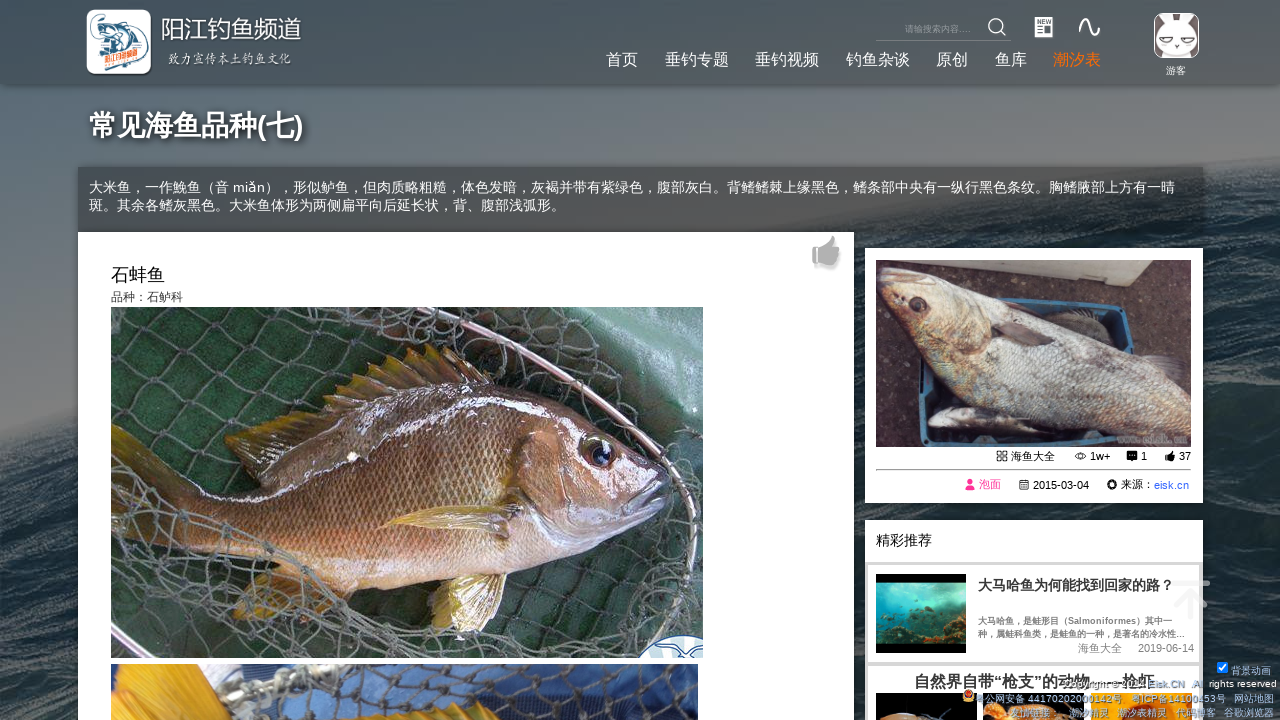

--- FILE ---
content_type: text/html; charset=utf-8
request_url: https://www.eisk.cn/Content/1581
body_size: 18797
content:
<!DOCTYPE html>
<html>
<head>
    <meta name="viewport" content="width=device-width, user-scalable=no, initial-scale=1.0, maximum-scale=1.0, minimum-scale=1.0" />
    <meta name="author" content="Leo.Chen">
    <meta name="keywords" content="大米鱼，一作鮸鱼（音 miǎn），形似鲈鱼，但肉质略粗糙，体色发暗，灰褐并带有紫绿色，腹部灰白。背鳍鳍棘上缘黑色，鳍条部中央有一纵行黑色条纹。胸鳍腋部上方有一晴斑。其余各鳍灰黑色。大米鱼体形为两侧扁平向后延长状，背、腹部浅弧形。" />
    <meta name="description" content="大米鱼，一作鮸鱼（音 miǎn），形似鲈鱼，但肉质略粗糙，体色发暗，灰褐并带有紫绿色，腹部灰白。背鳍鳍棘上缘黑色，鳍条部中央有一纵行黑色条纹。胸鳍腋部上方有一晴斑。其余各鳍灰黑色。大米鱼体形为两侧扁平向后延长状，背、腹部浅弧形。 - Eisk.Cn" />
    <link rel='dns-prefetch' href='https://www.eisk.cn' />
    <link rel='dns-prefetch' href='http://r.eisk.cn' />
    <link rel='dns-prefetch' href='https://pos.baidu.com' />
    <link rel='dns-prefetch' href='https://api.map.baidu.com' />
    <!-- 微信分享信息 -->
    <meta name="wxtitle" content="常见海鱼品种(七)" />
    <meta name="wxdesc" content="大米鱼，一作鮸鱼（音 miǎn），形似鲈鱼，但肉质略粗糙，体色发暗，灰褐并带有紫绿色，腹部灰白。背鳍鳍棘上缘黑色，鳍条部中央有一纵行黑色条纹。胸鳍腋部上方有一晴斑。其余各鳍灰黑色。大米鱼体形为两侧扁平向后延长状，背、腹部浅弧形。 - Eisk.Cn" />
    <meta name="wximg" content="//res.eisk.cn/Upload/images2/201531121323444.jpg" />
    <meta http-equiv="content-type" content="text/html; charset=UTF-8" />
    <meta http-equiv="X-UA-Compatible" content="IE=edge,chrome=1" />
    <meta http-equiv="Cache-Control" content="no-transform" />
    <meta http-equiv="Cache-Control" content="no-siteapp" />
    <meta http-equiv="x-dns-prefetch-control" content="on" />
    <meta name="renderer" content="webkit">
    <meta property="og:site_name" content="常见海鱼品种(七)" />
    <meta property="og:title" content="常见海鱼品种(七)" />
    <meta property="og:description" content="大米鱼，一作鮸鱼（音 miǎn），形似鲈鱼，但肉质略粗糙，体色发暗，灰褐并带有紫绿色，腹部灰白。背鳍鳍棘上缘黑色，鳍条部中央有一纵行黑色条纹。胸鳍腋部上方有一晴斑。其余各鳍灰黑色。大米鱼体形为两侧扁平向后延长状，背、腹部浅弧形。 - Eisk.Cn" />
    <meta property="og:locale" content="zh_CN" />
    <meta property="og:image" content="//res.eisk.cn/Upload/images2/201531121323444.jpg" />
    <meta property="og:type" content="article" />
    <meta property="og:release_date" content="2015/3/4 20:57:31" />
    <link rel="shortcut icon" href="/static/img/Logo75.png">
    <link rel="icon" type="image/png" href="/static/img/Logo75.png" sizes="16x16" />
    <link rel="icon" type="image/png" href="/static/img/Logo75.png" sizes="32x32" />
    <link rel="icon" type="image/png" href="/static/img/Logo75.png" sizes="96x96" />
    <link rel="icon" type="image/png" sizes="128x128" href="/static/img/Logo75.png" />
    <link rel="icon" type="image/png" sizes="192x192" href="/static/img/Logo75.png" />
    <meta name="apple-mobile-web-app-title" content="常见海鱼品种(七)">
    <link rel="apple-touch-icon" href="/static/img/Logo75.png" />
    <link rel="apple-touch-icon" sizes="152x152" href="/static/img/Logo75.png" />
    <link rel="apple-touch-icon" sizes="180x180" href="/static/img/Logo75.png" />
    <link rel="apple-touch-icon" sizes="167x167" href="/static/img/Logo75.png" />
    <link rel="apple-touch-icon" sizes="120x120" href="/static/img/Logo75.png" />
    <link rel="apple-touch-icon-precomposed" sizes="180x180" href="/static/img/Logo75.png" />
    <meta name="application-name" content="常见海鱼品种(七)" />
    <meta name="msapplication-TileColor" content="#409ced" />
    <meta name="msapplication-square70x70logo" content="/static/img/Logo75.png" />
    <meta name="msapplication-square150x150logo" content="/static/img/Logo75.png" />
    <meta name="msapplication-wide310x150logo" content="/static/img/Logo75.png" />
    <meta name="msapplication-square310x310logo" content="/static/img/Logo75.png" />
    <meta name="msapplication-TileImage" content="/static/img/Logo75.png" />
    
    <link rel='stylesheet' type='text/css' href='/static/css/swiper-3.3.1.min.css?2017010301' />
    <link rel="stylesheet" type="text/css" href="/static/GoFishing/css/style.css?202152" />
    

    <script type="text/javascript" src="/static/js/jquery-2.1.4.4K.min.js?20170112"></script>
    <script type="text/javascript" src="/static/icon/iconfont.js?201708"></script>
    <script type="text/javascript" src="/static/GoFishing/js/_layout.js?2021031"></script>
    <script type="text/javascript" src="//cpro.baidustatic.com/cpro/ui/cm.js" async="async" defer="defer"></script>
    <script type="text/javascript" src="/static/js/jquery.lazyload.js"></script>
    <title>常见海鱼品种(七)</title>

</head>
<body>
    <div class="message">
        <span id="message_text"></span>
    </div>
    <style>
   
</style>
<div class="container">
    <nav class="nav" >
    <div class="row-width" style="height:100%;">
        
        <div class="all-menu" style="" >
            <a href="/"> <img class="logo" src="/static/img/Logo_1.png?20181029" title="阳江钓鱼频道" alt="阳江钓鱼频道" /> </a>
            <ul id="sortTree"><li id="li1" pid="0"><span class="open">▿</span><a class="open" href="/List/1">钓鱼专题</a><ul id="sort1" class=""><li id="li7" pid="1"><span class="open">▿</span><a class="open" href="/List/7">垂钓资信</a><ul id="sort7" class=""><li id="li50" pid="7"><span class="open">▿</span><a class="open" href="/List/50">钓鱼杂谈</a><ul id="sort50" class=""><li id="li96" pid="50"><a class="" href="/List/96">赶海</a><ul id="sort96" class="clost"></ul></li></ul></li><li id="li58" pid="7"><span class="open">▿</span><a class="open" href="/List/58">渔具教学</a><ul id="sort58" class=""><li id="li8" pid="58"><span>▸</span><a class="" href="/List/8">海钓教学</a><ul id="sort8" class="clost"><li id="li49" pid="8"><a class="" href="/List/49">海鱼大全</a><ul id="sort49" class="clost"></ul></li><li id="li78" pid="8"><a class="" href="/List/78">矶钓教学</a><ul id="sort78" class="clost"></ul></li></ul></li><li id="li13" pid="58"><a class="" href="/List/13">台钓教学</a><ul id="sort13" class="clost"></ul></li></ul></li></ul></li><li id="li14" pid="1"><span class="open">▿</span><a class="open" href="/List/14">钓鱼俱乐部</a><ul id="sort14" class=""><li id="li16" pid="14"><a class="" href="/List/16">豪艇欣赏</a><ul id="sort16" class=""></ul></li></ul></li><li id="li19" pid="1"><span class="open">▿</span><a class="open" href="/List/19">垂钓视频</a><ul id="sort19" class=""><li id="li21" pid="19"><a class="" href="/List/21">海钓视频</a><ul id="sort21" class=""></ul></li><li id="li22" pid="19"><a class="" href="/List/22">台钓视频</a><ul id="sort22" class=""></ul></li></ul></li><li id="li92" pid="1"><span class="open">▿</span><a class="open" href="/List/92">垂钓专题</a><ul id="sort92" class=""><li id="li2" pid="92"><span class="open">▿</span><a class="open" href="/List/2">海钓专题</a><ul id="sort2" class=""><li id="li3" pid="2"><a class="" href="/List/3">船、矶</a><ul id="sort3" class="clost"></ul></li><li id="li4" pid="2"><a class="" href="/List/4">筏钓</a><ul id="sort4" class="clost"></ul></li><li id="li5" pid="2"><a class="" href="/List/5">滩钓</a><ul id="sort5" class="clost"></ul></li><li id="li93" pid="2"><a class="" href="/List/93">海钓点</a><ul id="sort93" class="clost"></ul></li></ul></li><li id="li9" pid="92"><span class="open">▿</span><a class="open" href="/List/9">淡水专题</a><ul id="sort9" class=""><li id="li10" pid="9"><a class="" href="/List/10">野钓</a><ul id="sort10" class="clost"></ul></li><li id="li11" pid="9"><a class="" href="/List/11">池钓</a><ul id="sort11" class="clost"></ul></li></ul></li></ul></li></ul></li></ul>
        </div>
       
        <div class="icons" style="">
            <a href="/Tides/" title="潮汐查询">
                <div style="margin-right:0.2rem;">
                    <svg class="icon" aria-hidden="true">
                        <use xlink:href="#icon-quxian" fill="#808080" filter="url(#f1)" style="opacity: 0.5;"></use>
                        <defs>
                            <filter id="f1" x="0" y="0">
                                <feGaussianBlur in="SourceGraphic" stdDeviation="1" />
                            </filter>
                        </defs>
                        <use xlink:href="#icon-quxian" x="-5%" y="-5%"></use>
                    </svg>
                </div>
            </a>
            <a href="/List/1" title="钓鱼新闻、攻略">
                <div>
                    <svg class="icon" aria-hidden="true">
                        <use xlink:href="#icon-see-icon-m3-new-fill" fill="#808080" filter="url(#f1)" style="opacity: 0.5;"></use>
                        <defs>
                            <filter id="f1" x="0" y="0">
                                <feGaussianBlur in="SourceGraphic" stdDeviation="1" />
                            </filter>
                        </defs>
                        <use xlink:href="#icon-see-icon-m3-new-fill" x="-5%" y="-5%"></use>
                    </svg>
                </div>
            </a>
            <div class="search">
                <a href="#" title="搜索" onclick="info.search(0,$('#search').val());">
                    <svg class="icon" aria-hidden="true">
                        <use xlink:href="#icon-sousuo" fill="#808080" filter="url(#f1)" style="opacity: 0.5;"></use>
                        <defs>
                            <filter id="f1" x="0" y="0">
                                <feGaussianBlur in="SourceGraphic" stdDeviation="1" />
                            </filter>
                        </defs>
                        <use xlink:href="#icon-sousuo" x="-5%" y="-5%"></use>
                    </svg>
                </a>
                <input type="text" placeholder="请输搜索内容...." id="search" />
            </div>
        </div>
        <div class="user" onclick="User.Login();" title="登陆.....">
            <img class="head" src="/static/img/Head/youke.jpg" /><br />
            <a class="name">游客</a>
        </div>
        <div class="menu">
                <div class="column"><a href="/List/1" title="我们专注钓鱼原创文章，带给每一个喜欢钓鱼的人。我有笔，你有故事吗？">首页</a></div>
                <div class="column"><a href="/List/92" title="我们专注钓鱼原创文章，带给每一个喜欢钓鱼的人。我有笔，你有故事吗？">垂钓专题</a></div>
                <div class="column"><a href="/List/19" title="海钓视频大全，海钓、矶钓、船钓视频，在海滩、礁石、码头、深海、油井架海钓视频，这里可以学到拖钓、抽铁板、浮游矶钓等海钓方法、技巧，是喜欢海钓的爱好者必藏的视频网站。">垂钓视频</a></div>
                <div class="column"><a href="/List/50" title="我们专注钓鱼原创文章，带给每一个喜欢钓鱼的人。我有笔，你有故事吗？">钓鱼杂谈</a></div>
            <div class="column"><a href="/List/1?original=1" title="原创文章">原创</a></div>

            <div class="column"><a href="/Fish/" title="鱼类资料库">鱼库</a></div>
            <div class="column">
                <a href="/Tides/" title="潮汐表" style="color:#ff6a00">潮汐表</a>
            </div>
        </div>
    </div>
</nav>
<style>

</style>
 <script type="text/javascript">
     $(".nav .menu .column a").each(function () {
         if (window.location.href.indexOf($(this).attr("href")) != -1) {
             $(this).parent().addClass("select");
         }
     })
     $("#sortTree li span").click(function () {
         if ($(this).html() == "▸") {
             $(this).siblings("ul").css("height", "auto");
             $(this).siblings("a").addClass("open");
             $(this).addClass("select");
             $(this).html("▿");
         } else {
             $(this).siblings("ul").css("height", "0");
             $(this).siblings("a").removeClass("open");
             $(this).removeClass("open");
             $(this).html("▸");
         }
     });
 </script>


    <article class="row-width">
        <h1 class="title">常见海鱼品种(七)</h1>
        <div class="desc">
            大米鱼，一作鮸鱼（音 miǎn），形似鲈鱼，但肉质略粗糙，体色发暗，灰褐并带有紫绿色，腹部灰白。背鳍鳍棘上缘黑色，鳍条部中央有一纵行黑色条纹。胸鳍腋部上方有一晴斑。其余各鳍灰黑色。大米鱼体形为两侧扁平向后延长状，背、腹部浅弧形。
            <div style="margin-top:0.05rem;"><div></div> </div>
        </div>
        <div class="content">
            <div class="main">
                <div class="html">
                    <p style="margin: 0px; padding: 0px; color: rgb(0, 0, 0); font-size: 13px;"><span style="margin: 0px; padding: 0px; font-size: 18px;">石蚌鱼</span></p><p style="margin: 0px; padding: 0px; color: rgb(0, 0, 0); font-size: 13px;"><span style="margin: 0px; padding: 0px; color: rgb(51, 51, 51); font-family: Tahoma, Arial, 宋体, sans-serif; font-size: 12px; line-height: 18px;">品种：石鲈科</span></p><p style="margin: 0px; padding: 0px; color: rgb(0, 0, 0); font-size: 13px;"><img src="https://res.eisk.cn/Upload/images2/201531125716131.png" style="margin: 0px; padding: 0px; border: 0px;"/></p><p style="margin: 0px; padding: 0px; color: rgb(0, 0, 0); font-size: 13px;"><img src="https://res.eisk.cn/Upload/images2/20153112617538.png" style="margin: 0px; padding: 0px; border: 0px;"/></p><p style="margin: 0px; padding: 0px; color: rgb(0, 0, 0); font-size: 13px;">
	&nbsp;</p><p style="margin: 0px; padding: 0px; color: rgb(0, 0, 0); font-size: 13px;"><span style="margin: 0px; padding: 0px; font-size: 18px;"><span style="margin: 0px; padding: 0px; color: rgb(51, 51, 51); font-family: arial; line-height: 20px;">鮸鱼（敏鱼，米鱼）</span></span></p><p style="margin: 0px; padding: 0px; color: rgb(0, 0, 0); font-size: 13px;">
	大米鱼，一作鮸鱼（音 miǎn），形似鲈鱼，但肉质略粗糙，体色发暗，灰褐并带有紫绿色，腹部灰白。背鳍鳍棘上缘黑色，鳍条部中央有一纵行黑色条纹。胸鳍腋部上方有一晴斑。其余各鳍灰黑色。大米鱼体形为两侧扁平向后延长状，背、腹部浅弧形。</p><p style="margin: 0px; padding: 0px; color: rgb(0, 0, 0); font-size: 13px;">
	&nbsp;</p><p style="margin: 0px; padding: 0px; color: rgb(0, 0, 0); font-size: 13px;"><img src="https://res.eisk.cn/Upload/images2/201531121323444.jpg" style="margin: 0px; padding: 0px; border: 0px;"/></p><p style="margin: 0px; padding: 0px; color: rgb(0, 0, 0); font-size: 13px;">
	&nbsp;</p><h1 class="title maintitle" id="" style="margin: 0px 0px 14px; padding: 0px; color: rgb(0, 0, 0); font-size: 34px; width: 700px; font-family: &#39;Microsoft YaHei&#39;, SimHei, Verdana; line-height: 34px; font-weight: 500; z-index: 0; position: relative; overflow: hidden; zoom: 1; clear: right;"><span style="margin: 0px; padding: 0px; font-size: 18px;"><span class="lemmaTitleH1" style="margin: 0px; padding: 0px 0px 5px; height: auto; display: inline;">黄唇鱼(金钱敏)</span></span></h1><p style="margin: 0px; padding: 0px; color: rgb(0, 0, 0); font-size: 13px;"><span style="margin: 0px; padding: 0px; color: rgb(51, 51, 51); font-family: arial, 宋体, sans-serif; line-height: 24px; text-indent: 28px;">黄唇鱼，闽粤人称金钱鮸、金钱猛鱼，又名（鱼高）。温州人称黄甘，属硬骨鱼纲鲈形同石首鱼科，体长、侧扁，尾柄细长。近海暖温性稀有底层鱼类，栖息于近海水深50～60米海区，幼鱼栖息于河口及其附近沿岸， 分布于东海和南海北部。为</span><span style="font-family:arial, 宋体, sans-serif;margin: 0px; padding: 0px;"><span style="margin: 0px; padding: 0px; line-height: 24px; text-indent: 28px;">肉食性</span></span><span style="margin: 0px; padding: 0px; font-family: arial, 宋体, sans-serif; line-height: 24px; text-indent: 28px;">鱼类，以小型鱼类和虾、蟹等大型甲壳类为食，幼鱼则以虾类为食。黄唇鱼是</span><span style="font-family:arial, 宋体, sans-serif;margin: 0px; padding: 0px;"><span style="margin: 0px; padding: 0px; line-height: 24px; text-indent: 28px;">中国</span></span><span style="margin: 0px; padding: 0px; font-family: arial, 宋体, sans-serif; line-height: 24px; text-indent: 28px;">的特有鱼种，属于</span><span style="font-family:arial, 宋体, sans-serif;margin: 0px; padding: 0px;"><span style="margin: 0px; padding: 0px; line-height: 24px; text-indent: 28px;">国家二级保护动物</span></span><span style="margin: 0px; padding: 0px; font-family: arial, 宋体, sans-serif; line-height: 24px; text-indent: 28px;">。</span></p><p style="margin: 0px; padding: 0px; color: rgb(0, 0, 0); font-size: 13px;"><img src="https://res.eisk.cn/Upload/images2/201531124626600.jpg" style="margin: 0px; padding: 0px; border: 0px;"/></p><p style="margin: 0px; padding: 0px; color: rgb(0, 0, 0); font-size: 13px;">
	&nbsp;</p><p style="margin: 0px; padding: 0px; color: rgb(0, 0, 0); font-size: 13px;">
	&nbsp;</p><h1 class="title maintitle" id="" style="margin: 0px 0px 14px; padding: 0px; color: rgb(0, 0, 0); font-size: 34px; width: 700px; font-family: &#39;Microsoft YaHei&#39;, SimHei, Verdana; line-height: 34px; font-weight: 500; z-index: 0; position: relative; overflow: hidden; zoom: 1; clear: right;"><span style="margin: 0px; padding: 0px; font-size: 18px;"><span class="lemmaTitleH1" style="margin: 0px; padding: 0px 0px 5px; height: auto; display: inline;">青蟹（膏蟹，肉蟹）</span></span></h1><p style="margin: 0px; padding: 0px; color: rgb(0, 0, 0); font-size: 13px;"><span style="font-family:arial, 宋体, sans-serif;margin: 0px; padding: 0px;"><span style="margin: 0px; padding: 0px; line-height: 24px; text-indent: 28px;">锯缘青蟹</span></span><span style="margin: 0px; padding: 0px; font-family: arial, 宋体, sans-serif; line-height: 24px; text-indent: 28px;">（学名：Scylla serrata）属</span><span style="font-family:arial, 宋体, sans-serif;margin: 0px; padding: 0px;"><span style="margin: 0px; padding: 0px; line-height: 24px; text-indent: 28px;">甲壳纲</span></span><span style="margin: 0px; padding: 0px; font-family: arial, 宋体, sans-serif; line-height: 24px; text-indent: 28px;">，</span><span style="font-family:arial, 宋体, sans-serif;margin: 0px; padding: 0px;"><span style="margin: 0px; padding: 0px; line-height: 24px; text-indent: 28px;">梭子蟹科</span></span><span style="margin: 0px; padding: 0px; font-family: arial, 宋体, sans-serif; line-height: 24px; text-indent: 28px;">。喜穴居近岸浅海和河口处的泥沙底内，性凶猛，肉食性，主食鱼虾贝类。肉质鲜美，营养丰富，兼有滋补强身之功效。尤其是将要怀孕的雌蟹，体内会产生红色或者黄色的膏，这种在中国南方叫做&amp;ldquo;膏蟹&amp;rdquo;，有&amp;ldquo;海上人参&amp;rdquo;之称。盛产于温暖的浅海中，主要分布在中国浙江、广东、广西、福建和台湾的沿海等地，江浙一带尤多。营养分析青蟹含有丰富的</span><span style="font-family:arial, 宋体, sans-serif;margin: 0px; padding: 0px;"><span style="margin: 0px; padding: 0px; line-height: 24px; text-indent: 28px;">蛋白质</span></span><span style="margin: 0px; padding: 0px; font-family: arial, 宋体, sans-serif; line-height: 24px; text-indent: 28px;">及</span><span style="font-family:arial, 宋体, sans-serif;margin: 0px; padding: 0px;"><span style="margin: 0px; padding: 0px; line-height: 24px; text-indent: 28px;">微量元素</span></span><span style="margin: 0px; padding: 0px; font-family: arial, 宋体, sans-serif; line-height: 24px; text-indent: 28px;">，对身体有很好的滋补作用。</span></p><p style="margin: 0px; padding: 0px; color: rgb(0, 0, 0); font-size: 13px;"><img src="https://res.eisk.cn/Upload/images2/201531123835256.jpg" style="margin: 0px; padding: 0px; border: 0px;"/></p><p style="margin: 0px; padding: 0px; color: rgb(0, 0, 0); font-size: 13px;">
	&nbsp;</p><p style="margin: 0px; padding: 0px; color: rgb(0, 0, 0); font-size: 13px;"><span style="margin: 0px; padding: 0px; font-size: 18px;"><span style="margin: 0px; padding: 0px; line-height: 25px; text-indent: 28px;">梭子蟹（红</span></span><span style="margin: 0px; padding: 0px; font-size: 18px; line-height: 25px; text-indent: 28px;">蟹，花蟹</span><span style="margin: 0px; padding: 0px; font-size: 18px; line-height: 25px; text-indent: 28px;">）</span></p><p style="margin: 0px; padding: 0px; color: rgb(0, 0, 0); font-size: 13px;"><span style="margin: 0px; padding: 0px; color: rgb(51, 51, 51); font-family: arial, 宋体, sans-serif; line-height: 24px; text-indent: 28px;">梭子蟹，有些地方俗称&amp;ldquo;白蟹&amp;rdquo;。因头胸甲呈梭子形，故名梭子。</span><span style="font-family:arial, 宋体, sans-serif;margin: 0px; padding: 0px;"><span style="margin: 0px; padding: 0px; line-height: 24px; text-indent: 28px;">甲壳</span></span><span style="margin: 0px; padding: 0px; font-family: arial, 宋体, sans-serif; line-height: 24px; text-indent: 28px;">的中央有三个突起，所以又称&amp;ldquo;</span><span style="font-family:arial, 宋体, sans-serif;margin: 0px; padding: 0px;"><span style="margin: 0px; padding: 0px; line-height: 24px; text-indent: 28px;">三疣梭子蟹</span></span><span style="margin: 0px; padding: 0px; font-family: arial, 宋体, sans-serif; line-height: 24px; text-indent: 28px;">&amp;rdquo;，属于节肢动物。雄性脐尖而光滑，螯长大，壳面带青色；雌性脐圆有绒毛，壳面呈赭色，或有斑点。梭子蟹肉肥味美，有较高的营养价值和经济价值，且适宜于海水暂养增肥。头胸甲梭形，宽几乎为长的2倍；头胸甲表面覆盖有细小的颗粒，具2条颗粒横向隆堤及3个疣状突起；额具2只锐齿；前侧缘具9只锐齿，末齿长刺状，向外突出。螯脚粗壮，长度较头胸甲宽长；长节</span><span style="font-family:arial, 宋体, sans-serif;margin: 0px; padding: 0px;"><span style="margin: 0px; padding: 0px; line-height: 24px; text-indent: 28px;">棱柱</span></span><span style="margin: 0px; padding: 0px; font-family: arial, 宋体, sans-serif; line-height: 24px; text-indent: 28px;">形，雄性长节较修长，前缘具4锐棘。</span></p><p style="margin: 0px; padding: 0px; color: rgb(0, 0, 0); font-size: 13px;"><img src="https://res.eisk.cn/Upload/images2/201531122243491.jpg" style="margin: 0px; padding: 0px; border: 0px;"/></p><p style="margin: 0px; padding: 0px; color: rgb(0, 0, 0); font-size: 13px;"><img src="https://res.eisk.cn/Upload/images2/201531122543100.jpg" style="margin: 0px; padding: 0px; border: 0px;"/></p><p style="margin: 0px; padding: 0px; color: rgb(0, 0, 0); font-size: 13px;">
	&nbsp;</p><h1 class="title maintitle" id="" style="margin: 0px 0px 14px; padding: 0px; color: rgb(0, 0, 0); font-size: 34px; width: 700px; font-family: &#39;Microsoft YaHei&#39;, SimHei, Verdana; line-height: 34px; font-weight: 500; z-index: 0; position: relative; overflow: visible; zoom: 1; clear: right;"><span style="margin: 0px; padding: 0px; font-size: 18px;"><span class="lemmaTitleH1" style="margin: 0px; padding: 0px 0px 5px; height: auto; display: inline;">石蟹</span></span></h1><p style="margin: 0px; padding: 0px; color: rgb(0, 0, 0); font-size: 13px;"><span style="margin: 0px; padding: 0px; font-family: arial, 宋体, sans-serif; line-height: 24px; text-indent: 28px;">石蟹别名：</span><span style="font-family:arial, 宋体, sans-serif;margin: 0px; padding: 0px;"><span style="margin: 0px; padding: 0px; line-height: 24px; text-indent: 28px;">蟹化石</span></span><span style="margin: 0px; padding: 0px; font-family: arial, 宋体, sans-serif; line-height: 24px; text-indent: 28px;">、大石蟹、灵石蟹、</span><span style="font-family:arial, 宋体, sans-serif;margin: 0px; padding: 0px;"><span style="margin: 0px; padding: 0px; line-height: 24px; text-indent: 28px;">石螃蟹</span></span><span style="margin: 0px; padding: 0px; font-family: arial, 宋体, sans-serif; line-height: 24px; text-indent: 28px;">。为古生代</span><span style="font-family:arial, 宋体, sans-serif;margin: 0px; padding: 0px;"><span style="margin: 0px; padding: 0px; line-height: 24px; text-indent: 28px;">节肢动物</span></span><span style="margin: 0px; padding: 0px; font-family: arial, 宋体, sans-serif; line-height: 24px; text-indent: 28px;">弓蟹科石蟹及其近缘动物的</span><span style="font-family:arial, 宋体, sans-serif;margin: 0px; padding: 0px;"><span style="margin: 0px; padding: 0px; line-height: 24px; text-indent: 28px;">化石</span></span><span style="margin: 0px; padding: 0px; font-family: arial, 宋体, sans-serif; line-height: 24px; text-indent: 28px;">。主要为碳酸钙(CaCO3)；还含锰、铝、钛等20余种微量元素。功能主治：清热利湿；消肿解毒；去翳明目。主湿热淋浊；带下；喉痹；痈肿；漆疮；青盲；目赤；翳膜遮睛。采收和储藏：挖出后，去尽表面附着</span><span style="font-family:arial, 宋体, sans-serif;margin: 0px; padding: 0px;"><span style="margin: 0px; padding: 0px; line-height: 24px; text-indent: 28px;">泥土</span></span><span style="margin: 0px; padding: 0px; font-family: arial, 宋体, sans-serif; line-height: 24px; text-indent: 28px;">。</span></p><p style="margin: 0px; padding: 0px; color: rgb(0, 0, 0); font-size: 13px;"><img src="https://res.eisk.cn/Upload/images2/201531124950866.jpg" style="margin: 0px; padding: 0px; border: 0px;"/></p><p style="margin: 0px; padding: 0px; color: rgb(0, 0, 0); font-size: 13px;">
	&nbsp;</p><h1 class="title maintitle" id="" style="margin: 0px 0px 14px; padding: 0px; color: rgb(0, 0, 0); font-size: 34px; width: 700px; font-family: &#39;Microsoft YaHei&#39;, SimHei, Verdana; line-height: 34px; font-weight: 500; z-index: 0; position: relative; overflow: hidden; zoom: 1; clear: right;"><span style="margin: 0px; padding: 0px; font-size: 18px;"><span class="lemmaTitleH1" style="margin: 0px; padding: 0px 0px 5px; height: auto; display: inline;">皮皮虾（攋尿虾，虾婆弹）</span></span></h1><p style="margin: 0px; padding: 0px; color: rgb(0, 0, 0); font-size: 13px;"><span style="margin: 0px; padding: 0px; color: rgb(51, 51, 51); font-family: arial, 宋体, sans-serif; line-height: 24px; text-indent: 28px;">虾蛄，英文名为Mantis Shrimp（</span><span style="font-family:arial, 宋体, sans-serif;margin: 0px; padding: 0px;"><span style="margin: 0px; padding: 0px; line-height: 24px; text-indent: 28px;">螳螂虾</span></span><span style="margin: 0px; padding: 0px; font-family: arial, 宋体, sans-serif; line-height: 24px; text-indent: 28px;">），属于</span><span style="font-family:arial, 宋体, sans-serif;margin: 0px; padding: 0px;"><span style="margin: 0px; padding: 0px; line-height: 24px; text-indent: 28px;">节肢动物门</span></span><span style="margin: 0px; padding: 0px; font-family: arial, 宋体, sans-serif; line-height: 24px; text-indent: 28px;">，</span><span style="font-family:arial, 宋体, sans-serif;margin: 0px; padding: 0px;"><span style="margin: 0px; padding: 0px; line-height: 24px; text-indent: 28px;">甲壳动物亚门</span></span><span style="margin: 0px; padding: 0px; font-family: arial, 宋体, sans-serif; line-height: 24px; text-indent: 28px;">，</span><span style="font-family:arial, 宋体, sans-serif;margin: 0px; padding: 0px;"><span style="margin: 0px; padding: 0px; line-height: 24px; text-indent: 28px;">软甲纲</span></span><span style="margin: 0px; padding: 0px; font-family: arial, 宋体, sans-serif; line-height: 24px; text-indent: 28px;">，</span><span style="font-family:arial, 宋体, sans-serif;margin: 0px; padding: 0px;"><span style="margin: 0px; padding: 0px; line-height: 24px; text-indent: 28px;">掠虾亚纲</span></span><span style="margin: 0px; padding: 0px; font-family: arial, 宋体, sans-serif; line-height: 24px; text-indent: 28px;">，</span><span style="font-family:arial, 宋体, sans-serif;margin: 0px; padding: 0px;"><span style="margin: 0px; padding: 0px; line-height: 24px; text-indent: 28px;">口足目</span></span><span style="margin: 0px; padding: 0px; font-family: arial, 宋体, sans-serif; line-height: 24px; text-indent: 28px;">（这个亚纲下面就一个目）。其中除全为化石种类的古虾蛄科（Sculdidae）外，现生种分7个总科：深虾蛄总科（Bathysquilloidea）、指虾蛄总科（Gonodactyloidea）、虾蛄总科（Squilloidea）、琴虾蛄总科（Lysiosquilloidea）、红虾蛄总科（Erythrosquilloidea）、宽虾蛄总科（Eurysquilloidea）和仿虾蛄总科（Parasquilloidea）。全为海生。掠虾类起源于中生代的</span><span style="font-family:arial, 宋体, sans-serif;margin: 0px; padding: 0px;"><span style="margin: 0px; padding: 0px; line-height: 24px; text-indent: 28px;">侏罗纪</span></span><span style="margin: 0px; padding: 0px; font-family: arial, 宋体, sans-serif; line-height: 24px; text-indent: 28px;">，现存500余种，绝大多数种类生活于热带和亚热带，少数见于温带；</span><span style="font-family:arial, 宋体, sans-serif;margin: 0px; padding: 0px;"><span style="margin: 0px; padding: 0px; line-height: 24px; text-indent: 28px;">中国</span></span><span style="margin: 0px; padding: 0px; font-family: arial, 宋体, sans-serif; line-height: 24px; text-indent: 28px;">沿海均有，最常见的品种是虾蛄科，口虾蛄属的口虾蛄（Oratosquilla oratoria），在中国各海域中均有分布。南海种类最多，已发现80余种。中国不同地域的老百姓对于虾蛄的叫法不一，如：</span><span style="font-family:arial, 宋体, sans-serif;margin: 0px; padding: 0px;"><span style="margin: 0px; padding: 0px; line-height: 24px; text-indent: 28px;">虾蛄</span></span><span style="margin: 0px; padding: 0px; font-family: arial, 宋体, sans-serif; line-height: 24px; text-indent: 28px;">、虾爬子、爬虾、虾虎、虾婆、虾公、濑尿虾、</span><span style="font-family:arial, 宋体, sans-serif;margin: 0px; padding: 0px;"><span style="margin: 0px; padding: 0px; line-height: 24px; text-indent: 28px;">撒尿虾</span></span><span style="margin: 0px; padding: 0px; font-family: arial, 宋体, sans-serif; line-height: 24px; text-indent: 28px;">、</span><span style="font-family:arial, 宋体, sans-serif;margin: 0px; padding: 0px;"><span style="margin: 0px; padding: 0px; line-height: 24px; text-indent: 28px;">拉尿虾</span></span><span style="margin: 0px; padding: 0px; font-family: arial, 宋体, sans-serif; line-height: 24px; text-indent: 28px;">、虾狗弹、弹虾、</span><span style="font-family:arial, 宋体, sans-serif;margin: 0px; padding: 0px;"><span style="margin: 0px; padding: 0px; line-height: 24px; text-indent: 28px;">富贵虾</span></span><span style="margin: 0px; padding: 0px; font-family: arial, 宋体, sans-serif; line-height: 24px; text-indent: 28px;">、</span><span style="font-family:arial, 宋体, sans-serif;margin: 0px; padding: 0px;"><span style="margin: 0px; padding: 0px; line-height: 24px; text-indent: 28px;">琵琶虾</span></span><span style="margin: 0px; padding: 0px; font-family: arial, 宋体, sans-serif; line-height: 24px; text-indent: 28px;">、花不来虫、虾皮弹虫，蚕虾、虾不才、水蝎子、</span><span style="font-family:arial, 宋体, sans-serif;margin: 0px; padding: 0px;"><span style="margin: 0px; padding: 0px; line-height: 24px; text-indent: 28px;">皮皮虾</span></span><span style="margin: 0px; padding: 0px; font-family: arial, 宋体, sans-serif; line-height: 24px; text-indent: 28px;">，等。</span></p><p style="margin: 0px; padding: 0px; color: rgb(0, 0, 0); font-size: 13px;"><img src="https://res.eisk.cn/Upload/images2/201531125957194.jpg" style="margin: 0px; padding: 0px; border: 0px;"/></p><p style="margin: 0px; padding: 0px; color: rgb(0, 0, 0); font-size: 13px;">
	&nbsp;</p><p style="margin: 0px; padding: 0px; color: rgb(0, 0, 0); font-size: 13px;"><span style="margin: 0px; padding: 0px; color: rgb(115, 115, 115); font-family: arial, &#39;hiragino sans gb&#39;, &#39;microsoft yahei&#39;, Simsun, sans-serif; line-height: 21px;">篮子鱼（1）</span><br style="margin: 0px; padding: 0px; color: rgb(115, 115, 115); font-family: arial, &#39;hiragino sans gb&#39;, &#39;microsoft yahei&#39;, Simsun, sans-serif; line-height: 21px;"/><br style="margin: 0px; padding: 0px; color: rgb(115, 115, 115); font-family: arial, &#39;hiragino sans gb&#39;, &#39;microsoft yahei&#39;, Simsun, sans-serif; line-height: 21px;"/><span style="margin: 0px; padding: 0px; color: rgb(115, 115, 115); font-family: arial, &#39;hiragino sans gb&#39;, &#39;microsoft yahei&#39;, Simsun, sans-serif; line-height: 21px;">科属： 辐鳍鱼纲--鲈形目--刺尾鱼亚目--篮子鱼科。</span><br style="margin: 0px; padding: 0px; color: rgb(115, 115, 115); font-family: arial, &#39;hiragino sans gb&#39;, &#39;microsoft yahei&#39;, Simsun, sans-serif; line-height: 21px;"/><span style="margin: 0px; padding: 0px; color: rgb(115, 115, 115); font-family: arial, &#39;hiragino sans gb&#39;, &#39;microsoft yahei&#39;, Simsun, sans-serif; line-height: 21px;">特征：本科鱼类外形酷似刺尾鱼，两者的区别为篮子鱼的腹鳍内外均有1枚硬棘，中间夹有3枚软条；背鳍、臀鳍之硬棘数较多；尾柄两侧无硬棘或盾板等。篮子鱼体呈长卵圆形，极侧扁；体被极小之圆鳞。侧线单一且完全，高位。头小，吻钝。口小不能伸缩，齿一列，密生门状齿，且有具齿缘。背鳍及背鳍之硬棘数和软条数每一种皆相同。背鳍硬棘为13枚、软条10枚；臀鳍硬棘7枚、软条9枚。尾鳍后缘截平，凹入或深叉。篮子鱼活着时，其体色型态明显可辨认，但一旦死亡或遭压力时，则体色很快变成同一型态，难以辨别。本科鱼类背鳍、腹鳍及臀鳍之硬棘具有毒腺，被刺后会引起剧痛。 生活习性：食物以藻类食物为主。人工环境：该科鱼能长到20工分，它们的幼鱼体色比成鱼美艳且泳动活泼。将它们放在软体缸中也可以，但数量不要多一，二尾为宜。由于它们也属于较大体型鱼类，故水量大的水族箱是最好的选择。没有什么天敌，也从不攻击别的鱼，可以和所有鱼种搭配养。喂食以海藻类如海菜，海带等天然海洋藻类植物，内陆地区也可喂冷冻蔬菜等，再配以专门的人工合成饲料是最佳的饲养保证。比重为1.022，水温为26度。 通常生活在浅的岩礁地带，有一个小的尖嘴，大的黑眼睛，温和的脾气。颜色多种，很值得饲养。但背鳍及臀鳍有毒，捞鱼时要注意。</span><br style="margin: 0px; padding: 0px; color: rgb(115, 115, 115); font-family: arial, &#39;hiragino sans gb&#39;, &#39;microsoft yahei&#39;, Simsun, sans-serif; line-height: 21px;"/><span style="margin: 0px; padding: 0px; color: rgb(115, 115, 115); font-family: arial, &#39;hiragino sans gb&#39;, &#39;microsoft yahei&#39;, Simsun, sans-serif; line-height: 21px;">分类：篮子鱼科其下仅有一属：篮子鱼属(Siganus)</span><br style="margin: 0px; padding: 0px; color: rgb(115, 115, 115); font-family: arial, &#39;hiragino sans gb&#39;, &#39;microsoft yahei&#39;, Simsun, sans-serif; line-height: 21px;"/><br style="margin: 0px; padding: 0px; color: rgb(115, 115, 115); font-family: arial, &#39;hiragino sans gb&#39;, &#39;microsoft yahei&#39;, Simsun, sans-serif; line-height: 21px;"/><span style="margin: 0px; padding: 0px; color: rgb(115, 115, 115); font-family: arial, &#39;hiragino sans gb&#39;, &#39;microsoft yahei&#39;, Simsun, sans-serif; line-height: 21px;">一、俗称：狐狸（英文名：Foxface，学名：Siganus vulpinus ）分布：西太平洋。 食性：杂食性 体长：可达16(厘米)&nbsp;</span><br style="margin: 0px; padding: 0px; color: rgb(115, 115, 115); font-family: arial, &#39;hiragino sans gb&#39;, &#39;microsoft yahei&#39;, Simsun, sans-serif; line-height: 21px;"/><img src="https://res.eisk.cn/Upload/image/201701/6362102945305875002528704_water.png" title="QQ截图20170126121029.png" alt="QQ截图20170126121029.png"/></p><p style="margin: 0px; padding: 0px; color: rgb(0, 0, 0); font-size: 13px;"><span style="margin: 0px; padding: 0px; color: rgb(115, 115, 115); font-family: arial, &#39;hiragino sans gb&#39;, &#39;microsoft yahei&#39;, Simsun, sans-serif; line-height: 21px;">二、俗称：一点狐狸 （英文名：Onespot Foxface ，学名：Siganus unimaculatus ）分布：印度洋 。食性：杂食性 体长：可达19(厘米)&nbsp;</span><br style="margin: 0px; padding: 0px; color: rgb(115, 115, 115); font-family: arial, &#39;hiragino sans gb&#39;, &#39;microsoft yahei&#39;, Simsun, sans-serif; line-height: 21px;"/><img src="https://res.eisk.cn/Upload/AutoImg/20153118570010.jpg" style="margin: 0px; padding: 0px; border: 0px;"/><br style="margin: 0px; padding: 0px; color: rgb(115, 115, 115); font-family: arial, &#39;hiragino sans gb&#39;, &#39;microsoft yahei&#39;, Simsun, sans-serif; line-height: 21px;"/><span style="margin: 0px; padding: 0px; color: rgb(115, 115, 115); font-family: arial, &#39;hiragino sans gb&#39;, &#39;microsoft yahei&#39;, Simsun, sans-serif; line-height: 21px;">三、俗称：红鳍狐狸 彩色狐狸（英文名：Magnificent Foxface ，学名：Siganus magnifica ）分布：斐济。食性：杂食性 体长：可达18(厘米) （注：此种鱼与印度狐狸是否同种存在争议）</span><br style="margin: 0px; padding: 0px; color: rgb(115, 115, 115); font-family: arial, &#39;hiragino sans gb&#39;, &#39;microsoft yahei&#39;, Simsun, sans-serif; line-height: 21px;"/><img src="https://res.eisk.cn/Upload/AutoImg/20153118570010.jpg" style="margin: 0px; padding: 0px; border: 0px;"/><br style="margin: 0px; padding: 0px; color: rgb(115, 115, 115); font-family: arial, &#39;hiragino sans gb&#39;, &#39;microsoft yahei&#39;, Simsun, sans-serif; line-height: 21px;"/><img src="https://res.eisk.cn/Upload/AutoImg/20153118570012.jpg" style="margin: 0px; padding: 0px; border: 0px;"/><br style="margin: 0px; padding: 0px; color: rgb(115, 115, 115); font-family: arial, &#39;hiragino sans gb&#39;, &#39;microsoft yahei&#39;, Simsun, sans-serif; line-height: 21px;"/><span style="margin: 0px; padding: 0px; color: rgb(115, 115, 115); font-family: arial, &#39;hiragino sans gb&#39;, &#39;microsoft yahei&#39;, Simsun, sans-serif; line-height: 21px;">四、俗称：星狐狸 星籃子魚 點籃子魚 （英文名：Orange-spotted spinefoot ，学名：Siganus guttatus ）分布：太平洋中部 。食性：杂食性 体长：可达30(厘米)</span><br style="margin: 0px; padding: 0px; color: rgb(115, 115, 115); font-family: arial, &#39;hiragino sans gb&#39;, &#39;microsoft yahei&#39;, Simsun, sans-serif; line-height: 21px;"/><img src="https://res.eisk.cn/Upload/AutoImg/20153118570113.jpg" style="margin: 0px; padding: 0px; border: 0px;"/><br style="margin: 0px; padding: 0px; color: rgb(115, 115, 115); font-family: arial, &#39;hiragino sans gb&#39;, &#39;microsoft yahei&#39;, Simsun, sans-serif; line-height: 21px;"/><span style="margin: 0px; padding: 0px; color: rgb(115, 115, 115); font-family: arial, &#39;hiragino sans gb&#39;, &#39;microsoft yahei&#39;, Simsun, sans-serif; line-height: 21px;">五、俗称：金点狐狸 （英文名：Gold Spotted Rabbitfish，学名：Siganus chrysospilos）分布：珊瑚海食性：草食 体长：可达45(厘米)&nbsp;</span><br style="margin: 0px; padding: 0px; color: rgb(115, 115, 115); font-family: arial, &#39;hiragino sans gb&#39;, &#39;microsoft yahei&#39;, Simsun, sans-serif; line-height: 21px;"/><img src="https://res.eisk.cn/Upload/AutoImg/20153118570114.jpg" style="margin: 0px; padding: 0px; border: 0px;"/><br style="margin: 0px; padding: 0px; color: rgb(115, 115, 115); font-family: arial, &#39;hiragino sans gb&#39;, &#39;microsoft yahei&#39;, Simsun, sans-serif; line-height: 21px;"/><span style="margin: 0px; padding: 0px; color: rgb(115, 115, 115); font-family: arial, &#39;hiragino sans gb&#39;, &#39;microsoft yahei&#39;, Simsun, sans-serif; line-height: 21px;">六、俗称：大眼狐狸 蓝点狐狸 蓝点兔子鱼（英文名：Blue-spotted spinefoot Blue Spotted Rabbitfish ，学名：Siganus corallinus ） 分布：西部太平洋。食性：杂食性 体长：可达15(厘米)</span><br style="margin: 0px; padding: 0px; color: rgb(115, 115, 115); font-family: arial, &#39;hiragino sans gb&#39;, &#39;microsoft yahei&#39;, Simsun, sans-serif; line-height: 21px;"/><img src="https://res.eisk.cn/Upload/AutoImg/20153118570115.jpg" style="margin: 0px; padding: 0px; border: 0px;"/></p><p style="margin: 0px; padding: 0px; color: rgb(0, 0, 0); font-size: 13px;"><span style="margin: 0px; padding: 0px; color: rgb(115, 115, 115); font-family: arial, &#39;hiragino sans gb&#39;, &#39;microsoft yahei&#39;, Simsun, sans-serif; line-height: 21px;">七、俗称：二线狐狸 藍帶籃子魚 （英文名：Barhead spinefoot，学名：Siganus virgatus）分布：西太平洋、台湾 。食性：杂食性 体长：长达30(厘米)&nbsp;</span><br style="margin: 0px; padding: 0px; color: rgb(115, 115, 115); font-family: arial, &#39;hiragino sans gb&#39;, &#39;microsoft yahei&#39;, Simsun, sans-serif; line-height: 21px;"/><img src="https://res.eisk.cn/Upload/image/201701/6362102952196500009380408_water.jpg" title="QQ截图20170126121029.jpg" alt="QQ截图20170126121029.jpg"/></p><p style="margin: 0px; padding: 0px; color: rgb(0, 0, 0); font-size: 13px;"><span style="margin: 0px; padding: 0px; color: rgb(115, 115, 115); font-family: arial, &#39;hiragino sans gb&#39;, &#39;microsoft yahei&#39;, Simsun, sans-serif; line-height: 21px;">八、俗称：两间狐狸 大瓮篮子鱼 （英文名：Two Barred Rabbitfish，学名：Siganus doliatus） 分布：珊瑚海、斐济。食性：草食 体长：可达35(厘米)&nbsp;</span><br style="margin: 0px; padding: 0px; color: rgb(115, 115, 115); font-family: arial, &#39;hiragino sans gb&#39;, &#39;microsoft yahei&#39;, Simsun, sans-serif; line-height: 21px;"/><img src="https://res.eisk.cn/Upload/AutoImg/20153118570117.jpg" style="margin: 0px; padding: 0px; border: 0px;"/><br style="margin: 0px; padding: 0px; color: rgb(115, 115, 115); font-family: arial, &#39;hiragino sans gb&#39;, &#39;microsoft yahei&#39;, Simsun, sans-serif; line-height: 21px;"/><span style="margin: 0px; padding: 0px; color: rgb(115, 115, 115); font-family: arial, &#39;hiragino sans gb&#39;, &#39;microsoft yahei&#39;, Simsun, sans-serif; line-height: 21px;">九、俗称：蓝带狐狸 眼帶籃子魚 （英文名：Masked spinefoot，学名：Siganus puellus）分布：西部太平洋。食性：草食 体长：可达25(厘米)&nbsp;</span><br style="margin: 0px; padding: 0px; color: rgb(115, 115, 115); font-family: arial, &#39;hiragino sans gb&#39;, &#39;microsoft yahei&#39;, Simsun, sans-serif; line-height: 21px;"/><img src="https://res.eisk.cn/Upload/AutoImg/20153118570118.jpg" style="margin: 0px; padding: 0px; border: 0px;"/><br style="margin: 0px; padding: 0px; color: rgb(115, 115, 115); font-family: arial, &#39;hiragino sans gb&#39;, &#39;microsoft yahei&#39;, Simsun, sans-serif; line-height: 21px;"/><span style="margin: 0px; padding: 0px; color: rgb(115, 115, 115); font-family: arial, &#39;hiragino sans gb&#39;, &#39;microsoft yahei&#39;, Simsun, sans-serif; line-height: 21px;">十、俗称：双色狐狸 （英文名：Bicolor Foxface，学名：Lo uspae）分布：斐济 。食性：草食 体长：可达15(厘米)&nbsp;</span><br style="margin: 0px; padding: 0px; color: rgb(115, 115, 115); font-family: arial, &#39;hiragino sans gb&#39;, &#39;microsoft yahei&#39;, Simsun, sans-serif; line-height: 21px;"/><img src="https://res.eisk.cn/Upload/AutoImg/20153118570219.jpg" style="margin: 0px; padding: 0px; border: 0px;"/><br style="margin: 0px; padding: 0px; color: rgb(115, 115, 115); font-family: arial, &#39;hiragino sans gb&#39;, &#39;microsoft yahei&#39;, Simsun, sans-serif; line-height: 21px;"/><span style="margin: 0px; padding: 0px; color: rgb(115, 115, 115); font-family: arial, &#39;hiragino sans gb&#39;, &#39;microsoft yahei&#39;, Simsun, sans-serif; line-height: 21px;">十一、俗称：銀色籃子魚 黄斑狐狸 鈍吻籃子（英文名：Streamlined spinefoot，学名：Siganus argenteus）分布：太平洋、印度洋。食性：草食 体长：可达20(厘米)</span><br style="margin: 0px; padding: 0px; color: rgb(115, 115, 115); font-family: arial, &#39;hiragino sans gb&#39;, &#39;microsoft yahei&#39;, Simsun, sans-serif; line-height: 21px;"/><img src="https://res.eisk.cn/Upload/AutoImg/20153118570220.jpg" style="margin: 0px; padding: 0px; border: 0px;"/><br style="margin: 0px; padding: 0px; color: rgb(115, 115, 115); font-family: arial, &#39;hiragino sans gb&#39;, &#39;microsoft yahei&#39;, Simsun, sans-serif; line-height: 21px;"/><span style="margin: 0px; padding: 0px; color: rgb(115, 115, 115); font-family: arial, &#39;hiragino sans gb&#39;, &#39;microsoft yahei&#39;, Simsun, sans-serif; line-height: 21px;">十二、俗称：爪哇狐狸 （英文名：Java Rabbitfish，学 名：Siganus javus）分布：太平洋、印度洋。食性：草食 体长：可达35(厘米)</span><br style="margin: 0px; padding: 0px; color: rgb(115, 115, 115); font-family: arial, &#39;hiragino sans gb&#39;, &#39;microsoft yahei&#39;, Simsun, sans-serif; line-height: 21px;"/><img src="https://res.eisk.cn/Upload/AutoImg/20153118570221.jpg" style="margin: 0px; padding: 0px; border: 0px;"/></p>
                </div>
                <a onclick="info.support(1581);" title="点赞">
                    <svg class="icon support infoSupport" aria-hidden="true" data-state="0" style="">
                        <use xlink:href="#icon-zan1" fill="#808080" filter="url(#f1)" style="opacity: 0.5;"></use>
                        <defs>
                            <filter id="f1" x="0" y="0">
                                <feGaussianBlur in="SourceGraphic" stdDeviation="1" />
                            </filter>
                        </defs>
                        <use xlink:href="#icon-zan1" x="-4%" y="-3%"></use>
                    </svg>
                </a>
                <hr />
                <div class="commend" style="display:none">
                    <div class="title">精彩回复</div>
                    <div onclick="infoCommend.clearCommentUser()" class="comment_user">回复:<span></span></div>
                    <textarea id="CommentText" cols="20" name="S1" rows="3"></textarea>
                    <div class="but_row">
                        <input id="CommentButton" class="button" type="button" value="回复" onclick="infoCommend.add(1581);">
                        <span>
                            游客可以回复
                        </span>

                        <a href="#" class="emote" id="btnCommentEmote"><img src="/static/img/face/0.png"></a>
                    </div>
                    <div class="ei_comment_emote_box" id="J_commentEmote" style="display: none;"></div>
                    <div class="explain">
                        网友评论仅供其表达个人看法，并不表明阳江钓鱼频道立场。
                        <br>
                        发贴请遵守<a href="/Content/3377">用户许可协议</a>
                    </div>
                </div>
                <div id="CommentHtml" style="display:none">
                    <ul class="list"></ul>
                </div>
            </div>
            <div class="extend">

                <div class="recommend">
                    <ul class="list waplist">
                        <li style="overflow:hidden;text-align:center;background:#FFF;">
                            <div></div> 
                        </li>
                    </ul>
                </div>
                <div class="introduction">
                    <img src="//res.eisk.cn/Upload/images2/201531121323444.jpg" alt="常见海鱼品种(七)" title="常见海鱼品种(七)" />

                    <svg class="icon" aria-hidden="true">
                        <use xlink:href="#icon-danpin"></use>
                    </svg>
                    <a href="/List/49" title="海鱼大全">海鱼大全</a>



                    <svg class="icon" aria-hidden="true">
                        <use xlink:href="#icon-eye"></use>
                    </svg>
                    <span>
1w&#x2B;                    </span>

                    <svg class="icon" aria-hidden="true">
                        <use xlink:href="#icon-liuyan-fill"></use>
                    </svg>
                    <span>1</span>

                    <svg class="icon infoSupport" aria-hidden="true" style="" data-state="0" onclick="info.support(1581);">
                        <use xlink:href="#icon-zan1"></use>
                    </svg>
                    <span class="infoSupportText infoSupport" style="" data-state="0" onclick="info.support(1581);">37</span>

                    <hr />

                    <svg class="icon original" aria-hidden="true">
                        <use xlink:href="#icon-yonghu"></use>
                    </svg>
                    <span class="original">泡面</span>

                    <svg class="icon" aria-hidden="true">
                        <use xlink:href="#icon-riqi1"></use>
                    </svg>
                    <span>2015-03-04</span>

                    <svg class="icon " aria-hidden="true">
                        <use xlink:href="#icon-pengyouquan"></use>
                    </svg>
                    <span>来源：</span><a class="from" href="http://www.eisk.cn" target="_blank" title="eisk.cn">eisk.cn</a>

                </div>


                <div class="recommend">
                    <div class="title">精彩推荐</div>
                    <ul class="list waplist">
                            <li class="item">
                                <a href="/Content/4024/49" title="大马哈鱼为何能找到回家的路？">
                                                    <div class="row1">
                                                        <div class="col_0"><img src="//res.eisk.cn/update/auto/gif/2019/6/e0fe2d70-ec56-4fcf-a960-b9f1d289dfad.gif?imageView2/2/w/400/"></div>
                                                        <div class="col_1">
                                                            <h4 class="txt_onerow">大马哈鱼为何能找到回家的路？</h4>
                                                            <h6 class="txt_tworow">大马哈鱼，是鲑形目（Salmoniformes）其中一种，属鲑科鱼类，是鲑鱼的一种，是著名的冷水性溯河产卵洄游鱼类。有9亚目25科146属510种，纯淡水种类82种。它们出生在江河淡水中，却在太平洋的海水中长大。</h6>
                                                            <div class="mark" style="color:red">
                                                                
                                                            </div>
                                                            <div class="extend">
                                                                <span>海鱼大全</span>
                                                                <span>2019-06-14</span>
                                                            </div>
                                                        </div>
                                                    </div>
                                </a>
                            </li>
                            <li class="item">
                                <a href="/Content/4106/49" title="自然界自带“枪支”的动物——枪虾">
                                                    <div class="row3">
                                                        <h4 class="txt_onerow">自然界自带“枪支”的动物——枪虾</h4>
                                                        <div class="col3">
                                                            <div>
                                                                <img src="//res.eisk.cn/update/auto/jpg/2020/5/220748e9-d1b1-45fd-9c72-169e20ada4b1.jpg?imageView2/2/w/400/">
                                                            </div>
                                                            <div>
                                                                <img src="//res.eisk.cn/update/auto/jpg/2020/5/eb43aa41-017d-4b88-b478-25a1ad1c0fe5.jpg?imageView2/2/w/400/">
                                                            </div>
                                                            <div>
                                                                <img src="//res.eisk.cn/update/auto/jpg/2020/5/2eacd61b-b81c-45cf-b629-f5b5dea624ea.jpg?imageView2/2/w/400/">
                                                            </div>
                                                        </div>
                                                        <h6 class="txt_threerow">大自然中有很多神奇的动物，今天我们讲的就是一种自带枪支的动物——枪虾。</h6>
                                                        <div class="extend">
                                                            <span>海鱼大全</span>
                                                            <span>2020-05-26</span>
                                                        </div>
                                                    </div>
                                </a>
                            </li>
                            <li class="item">
                                <a href="/Content/4094/49" title="世界上最狠的鱼，被捕捉后立马“自爆”，没人能将它活着带回去！">
                                            <div class="row0">
                                                <div class="img">
                                                    <span class="sort">[海鱼大全]</span>
                                                    <span class="date">2020-05-06</span>
                                                    <img src="//res.eisk.cn/update/image/20200506/6372439900654046207941585.jpg?imageView2/2/w/800/" />
                                                    <h4 class="txt_onerow"><samp style="color:#d7d7d7;">[视频]</samp>世界上最狠的鱼，被捕捉后立马“自爆”，没人能将它活着带回去！</h4>
                                                    <h6 class="txt_onerow"></h6>
                                                    <div class="play"></div>
                                                </div>
                                            </div>
                                </a>
                            </li>
                            <li class="item">
                                <a href="/Content/4087/49" title="活了30年，这种海鲜从来不用买，想吃就去海边挖，几分钟挖一大桶">
                                                    <div class="row3">
                                                        <h4 class="txt_onerow">活了30年，这种海鲜从来不用买，想吃就去海边挖，几分钟挖一大桶</h4>
                                                        <div class="col3">
                                                            <div>
                                                                <img src="/update/auto/jpg/2020/4/11da4733-394e-4c98-bbcf-4fa55e4ac8f5.jpg?imageView2/2/w/400/">
                                                            </div>
                                                            <div>
                                                                <img src="/update/auto/jpg/2020/4/36a65327-42f6-4514-b526-5c3b0e07c309.jpg?imageView2/2/w/400/">
                                                            </div>
                                                            <div>
                                                                <img src="/update/auto/jpg/2020/4/f68376e4-6c66-40bd-8f3d-7d2d44c427be.jpg?imageView2/2/w/400/">
                                                            </div>
                                                        </div>
                                                        <h6 class="txt_threerow">生活在海边的幸福指数特别高，除了冬暖夏凉的适人气候以外， 一年四季还有很多海鲜可以吃。</h6>
                                                        <div class="extend">
                                                            <span>海鱼大全</span>
                                                            <span>2020-04-29</span>
                                                        </div>
                                                    </div>
                                </a>
                            </li>
                            <li class="item">
                                <a href="/Content/4185/49" title="传说中世界最好吃的鱼“黄鳍鲷”">
                                                    <div class="row3">
                                                        <h4 class="txt_onerow">传说中世界最好吃的鱼“黄鳍鲷”</h4>
                                                        <div class="col3">
                                                            <div>
                                                                <img src="/update/auto/png/2023/4/69ecf806-5cb2-408a-ae33-0c0d25bb4725.png?imageView2/2/w/400/">
                                                            </div>
                                                            <div>
                                                                <img src="/update/auto/png/2023/4/03a7c508-0ad4-467f-8875-25c4374ecb7c.png?imageView2/2/w/400/">
                                                            </div>
                                                            <div>
                                                                <img src="/update/auto/png/2023/4/eb855732-2635-4ebb-9384-58b21f994f8e.png?imageView2/2/w/400/">
                                                            </div>
                                                        </div>
                                                        <h6 class="txt_threerow">黄鳍鲷是一种生活在热带和亚热带海域的珊瑚礁鱼类。它们通常生活在珊瑚礁和岩石附近的浅海水域中。这种鱼的身体呈椭圆形，体长一般在30厘米左右，最大可达到60厘米。黄鳍鲷的身体呈现出深蓝色的底色，腹部呈银白色，头部和背部有一些淡黄色的斑点。它们的鳍呈现出明显的黄色，因此得名黄鳍鲷。</h6>
                                                        <div class="extend">
                                                            <span>海鱼大全</span>
                                                            <span>2023-04-08</span>
                                                        </div>
                                                    </div>
                                </a>
                            </li>
                            <li class="item">
                                <a href="/Content/4107/49" title="自然界中最奇特的生物, 一生只需进食一次就能存活">
                                                    <div class="row3">
                                                        <h4 class="txt_onerow">自然界中最奇特的生物, 一生只需进食一次就能存活</h4>
                                                        <div class="col3">
                                                            <div>
                                                                <img src="//res.eisk.cn/update/auto/jpg/2020/5/c8becaaf-80cc-4f65-b44a-5d2eb3e4011a.jpg?imageView2/2/w/400/">
                                                            </div>
                                                            <div>
                                                                <img src="//res.eisk.cn/update/auto/jpg/2020/5/3e725340-adae-4edf-a652-a1728c6aef97.jpg?imageView2/2/w/400/">
                                                            </div>
                                                            <div>
                                                                <img src="//res.eisk.cn/update/auto/jpg/2020/5/90dd74bd-4b98-4a90-8e63-3e2c8cb8269c.jpg?imageView2/2/w/400/">
                                                            </div>
                                                        </div>
                                                        <h6 class="txt_threerow">在生物界里，生命大体可以分为两类，一类是植物，一类是动物。</h6>
                                                        <div class="extend">
                                                            <span>海鱼大全</span>
                                                            <span>2020-05-26</span>
                                                        </div>
                                                    </div>
                                </a>
                            </li>
                            <li class="item">
                                <a href="/Content/4151/49" title="世界上最奇葩的交配方式">
                                                    <div class="row1">
                                                        <div class="col_0"><img src="//res.eisk.cn/update/auto/jpeg/2020/11/26a54854-07b7-47af-841c-4340b1a4d596.jpeg?imageView2/2/w/400/"></div>
                                                        <div class="col_1">
                                                            <h4 class="txt_onerow">世界上最奇葩的交配方式</h4>
                                                            <h6 class="txt_tworow">有一种虫子叫后羿螠，童年时代不分公母，在海里瞎游。那些落到海底的，就成为雌虫。如果瞎游的过程中撞到成年雌虫，后螠儿童就进入这只雌虫的身体里，来到它的子宫，发育成一只雄性，从此在那里生活到性成熟，然后直接和身边现成的卵子结合。</h6>
                                                            <div class="mark" style="color:red">
                                                                
                                                            </div>
                                                            <div class="extend">
                                                                <span>海鱼大全</span>
                                                                <span>2020-11-18</span>
                                                            </div>
                                                        </div>
                                                    </div>
                                </a>
                            </li>
                            <li class="item">
                                <a href="/Content/4054/49" title="分辨水蟹、奄仔、重皮、膏蟹、肉蟹、黄油蟹...">
                                                    <div class="row3">
                                                        <h4 class="txt_onerow">分辨水蟹、奄仔、重皮、膏蟹、肉蟹、黄油蟹...</h4>
                                                        <div class="col3">
                                                            <div>
                                                                <img src="//res.eisk.cn/update/auto/jpeg/2020/1/f386a29c-f3eb-480c-b544-ae8b91a1212a.jpeg?imageView2/2/w/400/">
                                                            </div>
                                                            <div>
                                                                <img src="//res.eisk.cn/update/auto/jpeg/2020/1/5303c62b-4ab4-4df9-86f6-5a7471d5941e.jpeg?imageView2/2/w/400/">
                                                            </div>
                                                            <div>
                                                                <img src="//res.eisk.cn/update/auto/jpeg/2020/1/84f39f4c-6f9c-4bed-a616-cd1f578c4363.jpeg?imageView2/2/w/400/">
                                                            </div>
                                                        </div>
                                                        <h6 class="txt_threerow">如果要挑一种花费无几又甚体面、又被称为“极品”、“佳肴”的食材，想来想去，首先浮上来的总是蟹这一样，在蟹品种里，最经得起咀嚼的，又只有青蟹。</h6>
                                                        <div class="extend">
                                                            <span>海鱼大全</span>
                                                            <span>2020-01-03</span>
                                                        </div>
                                                    </div>
                                </a>
                            </li>

                    </ul>
                </div>
            </div>
            <div style="clear:both;"></div>
        </div>


    </article>
</div>
<svg id="zhiding" class="icon" aria-hidden="true" onclick="$('.container').scrollTop(0);">
    <use xlink:href="#icon-zhiding"></use>
</svg>
<script>
    $(function () {
        $(".main img").addClass("lazy");
        $(".lazy").lazyload({ placeholder: "/static/img/grey.gif", effect: "fadeIn",container: $(".container")}); 
        $(".container > .row-width > .content > .main > .html").find('*').each(function(){
            $(this).css("font-size", px2rem($(this).css("font-size")) + "rem");
        });
        //$(".container > .row-width > .content  > .main > .html").find('img').each(function(){
	       // $(this).css("width", px2rem($(this).width()) +"rem");
        //});

        window.setTimeout(function () {
            emote.init('#J_commentEmote','#btnCommentEmote','#CommentText');
        }, 1000);
        infoCommend.getList(1581);
    });
</script>



     
<a href="https://android.myapp.com/myapp/detail.htm?apkName=com.www.eisk.cn">
    <img id="APPQRCode" src="/static/img/APPQRCode.png" style="display:none;" />
</a>

<footer>
    <a><label><input type="checkbox" id="BackgroundAnimation" onchange="setBackgroundAnimation();" checked />背景动画</label></a>
    <br />
    Copyright © 2014 <a href="/content/385" style="margin-right: 0.05rem;">Eisk.CN</a>.<a href="/List/0" style="margin-right: 0.05rem;">All</a>rights reserved
    <a href="#" onclick="OpenAPPQRCode();" style="display:none;">APP下载</a>

    <br />
    <a target="_blank" href="http://www.beian.gov.cn/portal/registerSystemInfo?recordcode=44170202000142">
        <img class="icon" src="/static/img/gongan.png">粤公网安备 44170202000142号
    </a>
    <a id="beian" target="_blank" href="https://beian.miit.gov.cn/">粤ICP备14100453号</a>



    <a href="/sitemap.xml">网站地图</a>


    <script type="text/javascript">
       
        var cnzz_protocol = (("https:" == document.location.protocol) ? " https://" : " http://");
        document.write(unescape("%3Cspan id='cnzz_stat_icon_1000297457'%3E%3C/span%3E%3Cscript src='" + cnzz_protocol + "s5.cnzz.com/z_stat.php%3Fid%3D1000297457' type='text/javascript'%3E%3C/script%3E"));

        function OpenAPPQRCode() {
            if ($('#APPQRCode').css("display") == "none") $('#APPQRCode').fadeIn(1000); else $('#APPQRCode').css("display", "none");
        }
        $(function () {
            var bp = document.createElement('script');
            var curProtocol = window.location.protocol.split(':')[0];
            if (curProtocol === 'https') {
                bp.src = 'https://zz.bdstatic.com/linksubmit/push.js';
            }
            else {
                bp.src = 'http://push.zhanzhang.baidu.com/push.js';
            }
            var s = document.getElementsByTagName("script")[0];
            s.parentNode.insertBefore(bp, s);
        });
    </script> 
        <div style="width:100%;">
            <div style="overflow: hidden;width:5rem;float:right;">
                <a>友情链接：</a>
                        <a href="http://www.tidescn.com" target="_blank" title="潮汐精灵">潮汐精灵</a>
                        <a href="https://www.eisk.cn" target="_blank" title="潮汐表精灵">潮汐表精灵</a>
                        <a href="https://blog.csdn.net/m0_67391377" target="_blank" title="代码博客">代码博客</a>
                        <a href="https://cloud-google.com.cn/" target="_blank" title="谷歌浏览器">谷歌浏览器</a>
            </div>
        </div>
    </footer>



<script type='text/javascript' src='/static/js/swiper-3.3.1.min.js?2017010301'></script>



</body>
</html>


--- FILE ---
content_type: text/css
request_url: https://www.eisk.cn/static/GoFishing/css/style.css?202152
body_size: 6228
content:
html {
    font-size: 41.4px;
}
body {
    font-family: 微软雅黑,"HelveticaNeue", Arial, HelveticaNeue, "Helvetica-Neue", Helvetica, "BBAlphaSans", sans-serif;
    font-size: 0.125rem;
    width: 100%;
    display: -webkit-box;
    -webkit-box-orient: vertical;
    -webkit-box-align: center;
    -webkit-transition: opacity 800ms ease-out;
    -webkit-font-smoothing: subpixel-antialiased;
    background-color: #FFF;
    margin: 0 auto;
    position: relative;
    height: 100%;
    overflow: hidden;
    margin: 0;
    background-image: url(/static/2017/img/test.jpg?v2.1);
    background-size:auto;
    background-repeat: no-repeat;
    color: #FFF;
}
a {
    text-decoration: none;
    transition: all 1s;
}
    a:hover {
        color: #ff6a00;
    }
ul li {
    list-style: none;
}
img{
    border:0;
}
/*footer {
    background-color: #f6f6f6;
    width:100%;
    text-align:center;
}*/

.message {
    position: fixed;
    top: 30%;
    height: 0.46rem;
    left: 0;
    width: 100%;
    background-color: rgba(0,0,0,0.5);
    text-align: center;
    z-index: 9999;
    padding-top: 0.1rem;
    display: none;
}

    .message #message_text {
        color: #FFF;
    }
footer {
    position: fixed;
    left: 0;
    bottom: 0;
    color: #fff;
    text-shadow: 0.01rem 0.01rem 0.01rem #353535;
    text-align: right;
    width: 100%;
    background: initial;
    z-index: 50;
    font-size: 0.09rem;
}
    footer a {
        color: #b3d1f6;
        margin-right: 0.05rem;
        font-size: 0.09rem;
    }
    footer .icon {
        width: 0.12rem;
    }
    footer input[type="checkbox"] {
        width: 0.10rem;
        margin-top: 0.02rem;
    }
#APPQRCode {
    position: fixed;
    left: calc(50% - 1.3rem);
    top: calc(50% - 0.5rem);
    z-index: 99;
    width: 2.6rem;
    height: auto;
    transition: 1s all;
    border-radius: 0.1rem;
    box-shadow: 0.05rem 0.05rem 0.4rem 0.01rem #000;
    border: 0.01rem #000 solid;
}
@keyframes my_mh {
    0% {
        -webkit-filter: blur(0px);
        -moz-filter: blur(0px);
        -ms-filter: blur(0px);
        filter: blur(0px);
        filter: progid:DXImageTransform.Microsoft.Blur(PixelRadius=0, MakeShadow=false);
    }

    50% {
        -webkit-filter: blur(5px);
        -moz-filter: blur(5px);
        -ms-filter: blur(5px);
        filter: blur(5px);
        filter: progid:DXImageTransform.Microsoft.Blur(PixelRadius=5, MakeShadow=false);
    }
}

.txt_onerow {
    height: 0.4rem;
    overflow: hidden;
    text-overflow: ellipsis;
    -o-text-overflow: ellipsis;
    -webkit-text-overflow: ellipsis;
    -moz-text-overflow: ellipsis;
    white-space: nowrap;
}

.txt_tworow {
    /*min-height: 0.4rem;*/
    max-height: 0.8rem;
    word-break: break-all;
    display: -webkit-box;
    -webkit-line-clamp: 2;
    -webkit-box-orient: vertical;
    overflow: hidden;
}

.txt_threerow {
    min-height: 0.4rem;
    max-height: 0.8rem;
    word-break: break-all;
    display: -webkit-box;
    -webkit-line-clamp: 3;
    -webkit-box-orient: vertical;
    overflow: hidden;
}

.nav {
    height: 0.75rem;
    width: 100%;
    /*background-color: #46a0c5;*/
    color: #FFF;
    position: absolute;
    background-color: rgba(0,0,0,0.2);
    box-shadow: 0.01rem 0.01rem 0.08rem rgba(0,0,0,0.5);
    z-index: 50;
}

    .nav .user {
        position: absolute;
        bottom: 0.05rem;
        right: 0.05rem;
        text-align: center;
        line-height: 120%;
        width: 0.38rem;
        cursor: pointer;
        transition: all 0.6s;
    }

        .nav .user .head {
            width: 100%;
            border: 0.01rem solid #fff;
            border-radius: 0.08rem;
            display: inline-block;
        }

        .nav .user .name {
            font-size: 0.09rem;
        }

        .nav .user:hover {
        }

    .nav .logo {
        width: 2rem;
        position: absolute;
        left: 0.05rem;
        top: 0.05rem;
        transition: all 0.6s;
    }
    /*.nav .logo:hover {
                width:2.5rem;
                left:-0.25rem;
            }*/
    .nav .all-menu {
        position: relative;
        height: 100%;
        width: 2.5rem;
    }

        .nav .all-menu:hover #sortTree {
            display: block;
        }

    .nav #sortTree {
        background: rgba(0,0,0,0.8);
        overflow: auto;
        padding: 0.1rem;
        width: auto;
        position: absolute;
        top: 0.63rem;
        left: 0.08rem;
        display: none;
    }

        .nav #sortTree ul {
            margin: 0.02rem 0;
            overflow: hidden;
            padding: 0 0 0 0.1rem;
        }

        .nav #sortTree li span,
        .nav #sortTree li a {
            cursor: pointer;
            color: #FFF;
            transition: all 0.6s;
        }

        .nav #sortTree li a {
            margin-left: 0.04rem;
        }

        .nav #sortTree .clost {
            height: 0;
        }

        .nav #sortTree .open {
            color: #8a8a8a;
        }

        .nav #sortTree a:hover {
            color: #a1a1a1;
        }
    .nav .icons {
        position: absolute;
        right: 0.7rem;
        top: 0.05rem;
        text-align: center;
    }

        .nav .icons div {
            float: right;
            margin: 0.1rem 0.1rem;
        }

            .nav .icons div:hover h2, .nav .icons div:hover svg {
                color: #ff6a00;
                fill: #ff6a00;
            }

        .nav .icons svg {
            width: 0.2rem;
            height: 0.2rem;
            fill: #FFF;
            -webkit-font-smoothing: subpixel-antialiased;
            transition: 1s all;
        }
     .search {
        margin: 0.01rem 0.1rem !important;
        position: relative;
    }

        .search input {
            background-color: rgba(0, 0, 0,0);
            border: 0;
            border-bottom: 0.01rem solid rgba(155, 155, 155,0.5);
            /*border: 1px solid rgba(0, 0, 0,0.2);
            border-radius: 0.1rem;*/
            width: 0.9rem;
            height: 0.22rem;
            margin-top: 0.07rem;
            padding: 0 0.2rem 0 0.1rem;
            color: #FFF;
            font-size: 0.12rem;
            text-align: center;
        }

             .search input::-webkit-input-placeholder {
                color: rgba(255, 255, 255,0.4);
                font-size: 0.08rem;
            }

         .search svg {
            position: absolute;
            right: 0.02rem;
            top: 0.09rem;
        } 
    .nav .menu {
        position: absolute;
        bottom: 0.05rem;
        right: 0.8rem;
    }

        .nav .menu .column {
            padding: 0.05rem 0.02rem;
            margin: 0 0.08rem;
            display: inline-block;
            transition: all 1s;
            border-bottom: 0.02rem solid rgba(0,0,0,0);
        }
        .nav .menu .select {
            border-bottom: 0.02rem solid rgba(255,255,255,0.4);
        }
            .nav .menu .column:hover {
                border-bottom: 0.02rem solid #ffffff;
            }

                .nav .menu .column:hover a {
                }

            .nav .menu .column a {
                color: #fff;
                font-size: 0.14rem;
            }
#zhiding {
    position: fixed;
    z-index: 60;
    bottom: 0.4rem;
    right: 0.6rem;
    width: 0.4rem;
    fill: #eee;
    cursor: pointer;
    transition: 1s all;
    opacity: 0.5;
}

    #zhiding:hover {
        fill: #ff6a00;
        opacity: 1;
    }
.row-width {
    margin: auto;
    position: relative;
    width: 10rem;
}




.container {
    width: 100%;
    height: 100vh;
    overflow: auto;
    position: absolute;
    z-index: 10;
    left:0;
    background-color: rgba(0,0,0,0.5);
}

    .container > .row-width {
        margin: 0.75rem auto 0 auto;
        padding: 0;
    }

        .container > .row-width > .title {
            font-size: 0.25rem;
            padding: 0.2rem 0.1rem 0.1rem 0.1rem;
            margin: 0 0 0.1rem 0;
            text-shadow: 0.02rem 0.02rem 0.08rem #000;
        }

        .container > .row-width > .desc {
            font-size: 0.12rem;
            padding: 0.1rem;
            border-bottom: 0;
            background-color: rgba(0,0,0,0.3);
            box-shadow: 0.01rem 0.01rem 0.08rem rgba(0,0,0,0.5);
        }
            .container > .row-width > .desc a {
                margin-right: 0.12rem;
                color: #eee;
            }
                .container > .row-width > .desc a:hover {
                    color: #ff6a00
                }
        .container > .row-width > .content > .extend > .recommend {
            padding: 0rem;
        }

            .container > .row-width > .content > .extend > .recommend > .title {
                padding: 0.1rem;
            }

            .container > .row-width > .content > .extend > .recommend ul {
                margin: 0;
                padding: 0;
                background-color: #d7d7d7;
            }

                .container > .row-width > .content > .extend > .recommend ul .col_0 {
                    width: 0.8rem;
                    height: 0.7rem;
                }

                .container > .row-width > .content > .extend > .recommend ul .row0 .img {
                    height: 1.4rem;
                }

                .container > .row-width > .content > .extend > .recommend ul .col2 > div {
                    width: 1.3rem;
                    height: 0.8rem;
                    margin: 0 0.01rem;
                }

                .container > .row-width > .content > .extend > .recommend ul .col3 > div {
                    width: 0.9rem;
                    height: 0.62rem;
                    margin: 0 0.01rem;
                }

        .container > .row-width > .content > .extend > .introduction {
            font-size: 0.1rem;
            text-align: right;
        }

            .container > .row-width > .content > .extend > .introduction img {
                width: 100%;
            }

            .container > .row-width > .content > .extend > .introduction svg {
                width: 0.11rem;
                height: 0.11rem;
                fill: #000;
                vertical-align: middle;
                display: inline-block;
                margin-left: 0.12rem;
            }

            .container > .row-width > .content > .extend > .introduction span {
                vertical-align: middle;
                display: inline-block;
            }

            .container > .row-width > .content > .extend > .introduction a {
                vertical-align: middle;
                display: inline-block;
                color: #000;
                margin-right: 0.02rem;
            }

                .container > .row-width > .content > .extend > .introduction a:hover {
                    color: #ff6a00;
                }

            .container > .row-width > .content > .extend > .introduction .original {
                color: #FF3399;
                fill: #FF3399;
            }

            .container > .row-width > .content > .extend > .introduction .from {
                color: #3366FF;
                fill: #3366FF;
            }



        .container > .row-width > .content {
        }

            .container > .row-width > .content > .main {
                width: 6.5rem;
                float: left;
                overflow: hidden;
                padding: 0.2rem;
                background-color: #FFF;
                color: #000;
                box-shadow: 0.01rem 0.01rem 0.08rem rgba(0,0,0,0.5);
                position: relative;
            }
                .container > .row-width > .content > .main .html {
                    max-width: 1020px;
                    margin: auto;
                    background: #FFF;
                    padding: 0.1rem;
                }
                .container > .row-width > .content > .main .html img {
                    max-width: 100% !important;
                    height: auto !important;
                }

                .container > .row-width > .content > .main .html object,
                .container > .row-width > .content > .main .html embed,
                .container > .row-width > .content > .main .html iframe,
                .container > .row-width > .content > .main .html canvas,
                .container > .row-width > .content > .main .html video {
                    width: 100% !important;
                    height: auto;
                    box-shadow: 0.02rem 0.02rem 0.02rem #949494;
                    overflow: hidden;
                    Height: 4.2rem !important;
                }

                .container > .row-width > .content > .main .html div {
                    max-width: 100% !important;
                    /*Height: auto !important;*/
                }

                .container > .row-width > .content > .main .html p {
                    line-height: 160% !important;
                }

            .container > .row-width > .content > .extend {
                float: right;
                width: 3rem;
            }

                .container > .row-width > .content > .extend > div {
                    box-shadow: 0.01rem 0.01rem 0.08rem rgba(0,0,0,0.5);
                    background-color: #fff;
                    margin-bottom: 0.15rem;
                    color: #000;
                    padding: 0.1rem;
                }

                    .container > .row-width > .content > .extend > div .title {
                    }

            .container > .row-width > .content .support {
                fill: #808080;
                color: #808080;
                width: 0.3rem;
                position: fixed;
                left: 7.2rem;
                top: 1.6rem;
                z-index: 999;
                cursor: pointer;
                opacity: 0.6;
            }





.ei_comment_emote_box {
    padding: 0.1rem 0.0rem;
    border: 0.02rem solid #ccc;
    text-align: left;
    border-radius: 0.1rem;
    margin: 0 0.1rem;
}

    .ei_comment_emote_box ul li i {
        position: relative;
        width: 0.6rem;
        height: 0.6rem;
        margin: 0.1rem 0.06rem
    }

    .ei_comment_emote_box .ei_emote {
        width: 0.6rem;
        height: 0.6rem;
    }
 
#CommentHtml ul {
    margin: 0;
    padding: 0;
}

    #CommentHtml ul li {
        position: relative;
        margin: 0.1rem 0;
        font-size: 0.12rem;
    }

        #CommentHtml ul li .content {
            float: right;
            width: 5.3rem;
            margin-bottom: 0.1rem;
        }

            #CommentHtml ul li .content ul {
                background-color: #eee;
                padding: 0 0.05rem;
            }

                #CommentHtml ul li .content ul li {
                    font-size: 0.12rem;
                }

                    #CommentHtml ul li .content ul li .name {
                        color: #41a2c5;
                        font-size: 0.12rem;
                        margin-right: 0.05rem;
                    }

                    #CommentHtml ul li .content ul li .date {
                        color: #b6b6b6;
                        font-size: 0.11rem;
                        margin-right: 0.05rem;
                    }

                    #CommentHtml ul li .content ul li .comm {
                        color: #808080;
                        font-size: 0.12rem;
                        margin-right: 0.05rem;
                    }

            #CommentHtml ul li .content .ei_emote {
                width: 0.23rem;
                height: 0.23rem;
            }

            #CommentHtml ul li .content img {
                max-width: 3.5rem !important;
                max-height: 3rem !important;
            }

            #CommentHtml ul li .content .info {
                margin-top: 0.1rem;
            }

                #CommentHtml ul li .content .info .name {
                    color: #41a2c5;
                    font-size: 0.18rem;
                }
                #CommentHtml ul li .content .info .addrstr {
                    color: #808080;
                    font-size: 0.10rem;
                    margin-left: 0.12rem;
                }
                #CommentHtml ul li .content .info .date {
                    color: #808080;
                    float: right;
                    font-size: 0.13rem;
                }

            #CommentHtml ul li .content .but {
                margin-top: 0.2rem;
                text-align: right;
                color: #808080;
                font-size: 0.10rem;
            }

                #CommentHtml ul li .content .but .com_support {
                    margin-right: 0.15rem;
                }

                #CommentHtml ul li .content .but a {
                    cursor: pointer;
                }

                #CommentHtml ul li .content .but .del {
                    float: left;
                }

                #CommentHtml ul li .content .but .com_support img {
                    width: 0.13rem;
                }

        #CommentHtml ul li .hr {
            clear: both;
            border-bottom: 1px #eee solid;
        }

        #CommentHtml ul li .headimg {
            float: left;
            border-radius: 1rem;
            width: 0.8rem;
            height: 0.8rem;
            border: #FFF 0.05rem solid;
        }
    #CommentHtml .type3 {
        margin: 0;
        margin-top: 0.1rem;
        background-color: #283f41;
        transition: all 0.5s;
        padding: 0.05rem 0;
        border-radius: 0.12rem;
    }

        #CommentHtml .type3 .img {
            width: 0.8rem;
            height: 0.6rem;
            margin: 0.05rem 0.05rem 0 0.05rem;
            display: inline-block;
            border: 0.01rem #fff solid;
            border-radius: 0.12rem;
            overflow: hidden;
            position: relative;
        }

            #CommentHtml .type3 .img img {
                width: 100%;
                height: 100%;
            }

        #CommentHtml .type3 .left {
            display: inline-block;
            vertical-align: top;
            width: calc(100% - 1.5rem);
            margin-left: 0.05rem;
            margin-top: 0.05rem;
            color: #FFF;
            font-size: 0.18rem;
        }

.commend {
}

    .commend .title {
        padding: 0.05rem 0;
        color: #41a2c5;
    }

    .commend .comment_user {
        color: #808080;
        text-align: left;
        display: none;
    }

        .commend .comment_user span {
            color: red;
            padding-left: 0.08rem;
        }

    .commend textarea {
        width: 95%;
        border-radius: 0.1rem;
        margin: 0.05rem 0;
        padding: 0.1rem;
        font-size: 0.125rem;
    }

    .commend .but_row {
        width: 96%;
        height: 0.22rem;
        position: relative;
        margin: 0 2% 0.1rem 2%;
    }

        .commend .but_row .emote {
            position: absolute;
            top: -0.05rem;
            left: 0.05rem;
        }

            .commend .but_row .emote img {
                width: 0.3rem;
                height: 0.3rem;
            }

        .commend .but_row span {
            position: absolute;
            color: #808080;
            font-size: 0.12rem;
            top: 0.02rem;
            right: 1.3rem;
            text-align: right;
        }

        .commend .but_row .button {
            padding: 0.03rem 0.4rem;
            border: 0;
            background-color: #41a2c5;
            color: #FFF;
            border-radius: 0.1rem;
            font-size: 0.12rem;
            position: absolute;
            right: 0.05rem;
        }

    .commend .explain {
        margin: 0.3rem 0 0.2rem 0;
        width: 100%;
        color: #808080;
        font-size: 0.10rem;
        text-align: center;
    }

        .commend .explain a {
            color: #999;
            margin: 0 0.05rem;
        }

            .commend .explain a:hover {
                color: #ff6a00;
            }








.page {
    width: 0.38rem;
    position: fixed;
    /*bottom: 0.4rem;*/
    top: 1.95rem;
    right: 0.5rem;
    z-index: 55;
    text-align: center;
    background-color: rgba(255,255,255,0.2);
    padding: 0.1rem 0.1rem;
    box-shadow: 0.01rem 0.01rem 0.08rem rgba(0,0,0,0.5);
}

    .page a {
        color: #FFF;
        padding: 0.01rem 0.01rem;
        margin: 0.1rem 0;
        line-height: 180%;
        font-size: 0.11rem;
    }

        .page a:hover {
            color: #ff6a00;
        }

    .page .number {
        font-size: 0.01rem;
        color: #eee;
    }

    .page .current {
        color: #000;
        font-size: 0.09rem;
    }

.weblist {
    margin: 0 auto;
    position: relative;
    background-color: rgba(0,0,0,0.2);
}

    .weblist .column {
        width: 2rem;
        padding: 0.1rem;
        margin: 0.11rem 0.10rem;
        position: absolute;
        transition: all 1s;
        background-color: rgba(255,255,255,0.2);
        box-shadow: 0.01rem 0.01rem 0.08rem rgba(0,0,0,0.5);
    }

        .weblist .column:hover {
            background-color: rgba(0,0,0,0.7);
        }
        .weblist .column:hover img {
            transform: scale(1.2);
        }
        .weblist .column .play {
            width: 100%;
            background: url(/static/img/videoplay.png) center no-repeat;
            background-size: 1.7rem;
            position: absolute;
            left: 0;
            top: 0;
            height: 100%;
        }

        .weblist .column .img {
            position: relative;
            width: 2.0rem;
            overflow:hidden;
        }

        .weblist .column img {
            width: 100%;
            transition: all 0.6s;
        }
            

        .weblist .column .tile {
            font-weight: 400;
            text-shadow: 0.01rem 0.01rem 0.01rem #000;
            margin: 0.05rem 0;
            color: #eee;
        }

        .weblist .column .desc {
            font-weight: normal;
            text-shadow: 0.01rem 0.01rem 0.01rem #000;
            margin: 0.1rem 0;
            font-size: 0.095rem;
            color: #cccccc;
        }


        .weblist .column hr {
            border: 0.01rem #eee solid;
            border-top: 0;
        }

        .weblist .column .extend {
            font-size: 0.09rem;
            color: #FFF;
            text-align: right;
        }

            .weblist .column .extend .original {
                color: #99e1f8;
                fill: #99e1f8;
            }
            .weblist .column .extend svg {
                width: 0.11rem;
                height: 0.11rem;
                fill: #FFF;
                vertical-align: middle;
                display: inline-block;
                margin-left: 0.1rem;
            }

            .weblist .column .extend span {
                vertical-align: middle;
                display: inline-block;
            }

            .weblist .column .extend a {
                vertical-align: middle;
                display: inline-block;
                color: #FFF;
                margin-right: 0.02rem;
            }

            .weblist .column .extend a:hover {
                color: #ff6a00;
            }


.waplist {
}

    .waplist img {
        position: relative;
        top: 50%;
        left: 50%;
        transform: translateX(-50%) translateY(-50%);
        -webkit-transform: translateX(-50%) translateY(-50%);
        max-width: 120%;
    }

    .waplist .item {
        width: 100%;
        padding: 0.01rem 0;
    }

        .waplist .item h4 {
            color: #383838;
            -webkit-margin-before: 0.02rem;
            /* font-weight: 500; */
            height: auto;
        }

        .waplist .item h4 {
            color: #383838;
            -webkit-margin-before: 0.02rem;
            /* font-weight: 500; */
        }

        .waplist .item h6 {
            text-align: left;
            line-height: 140%;
            color: #808080;
            min-height: 0;
            margin: 0.08rem 0;
        }

        .waplist .item .row0 {
            background: #fff;
            transition: 0.6s all;
        }

            .waplist .item .row0 .img {
                position: relative;
                height: 1.8rem;
                overflow: hidden;
            }

                .waplist .item .row0 .img .sort {
                    position: absolute;
                    left: 0.02rem;
                    top: 0.02rem;
                    color: #d7d7d7;
                }

                .waplist .item .row0 .img .date {
                    position: absolute;
                    right: 0.02rem;
                    top: 0.02rem;
                    color: #e0e0e0;
                }

                .waplist .item .row0 .img img {
                    width: 100%;
                }

                    .waplist .item .row0 .img img:hover {
                        opacity: 0.8;
                    }

                .waplist .item .row0 .img h4 {
                    position: absolute;
                    width: 90%;
                    padding: 0.1rem 5% 0.15rem 5%;
                    left: 0;
                    bottom: -0.17rem;
                    color: #fff;
                    text-shadow: 0.02rem 0.02rem 0.1rem #000;
                    text-align: center;
                    text-shadow: 0.02rem 0.02rem 0.1rem #000;
                    text-align: center;
                    line-height: 0.5rem;
                    height: 0.5rem;
                    background: rgba(0,0,0,0.7);
                    background: linear-gradient(to bottom, rgba(0,0,0,0) 0%,rgba(0,0,0,0.7) 100%);
                }

                .waplist .item .row0 .img h6 {
                    position: absolute;
                    bottom: 0rem;
                    width: 90%;
                    text-align: center;
                    padding: 0rem 5% 0rem 5%;
                    height: auto;
                    color: #e0e0e0;
                }

                .waplist .item .row0 .img .play {
                    width: 100%;
                    background: url(/static/img/videoplay.png) center no-repeat;
                    background-size: 2rem;
                    position: absolute;
                    left: 0;
                    top: 0;
                    height: 1.6rem;
                }

        .waplist .item .row1 {
            width: 98%;
            margin: 0.02rem 1%;
            display: -moz-box;
            display: -webkit-box;
            display: box;
            position: relative;
            padding: 0.08rem 0;
            background: #fff;
            transition: 0.6s all;
        }

            .waplist .item .row1:hover {
                background: #eeeeee;
            }

                .waplist .item .row1:hover .col_0 img {
                    opacity: 0.8;
                }

            .waplist .item .row1 .col_0 {
                -moz-box-flex: 0;
                -webkit-box-flex: 0;
                box-flex: 0;
                width: 1.3rem;
                height: 1.0rem;
                overflow: hidden;
                background-color: #000;
                margin-left: 0.07rem;
            }

                .waplist .item .row1 .col_0 img {
                    width: 140%;
                }

            .waplist .item .row1 .col_1 {
                width: 140%;
            }

            .waplist .item .row1 .col_1 {
                -moz-box-flex: 1;
                -webkit-box-flex: 1;
                padding: 0 0.1rem;
            }

                .waplist .item .row1 .col_1 .mark {
                    position: absolute;
                    bottom: 0.05rem;
                    text-align: left;
                    color: #ff0000;
                    font-size: 0.1rem;
                }

                .waplist .item .row1 .col_1 .extend {
                    position: absolute;
                    right: 0;
                    bottom: 0.05rem;
                    text-align: right;
                }

                    .waplist .item .row1 .col_1 .extend span {
                        font-size: 0.1rem;
                        color: #808080;
                        margin: 0 0.05rem;
                    }

        .waplist .item .row3 {
            text-align: center;
            width: 98%;
            margin: auto;
            background: #fff;
            padding: 0.05rem 0;
            transition:0.6s all;
        }
           
            .waplist .item .row3:hover {
                background: #eeeeee;
            }

                .waplist .item .row3:hover .col_0 img {
                    opacity: 0.8;
                }

            .waplist .item .row3 h4 {
                margin: 0 0.3rem;
                font-size: 0.14rem;
            }

            .waplist .item .row3 .col3 > div {
                width: 1.4rem;
                height: 1.0rem;
                overflow: hidden;
                margin: 0 0.05rem;
                background-color: #000;
                display: inline-block;
                vertical-align: top;
            }

            .waplist .item .row3 .col2 > div {
                width: 2.1rem;
                height: 1.2rem;
                overflow: hidden;
                margin: 0 0.05rem;
                background-color: #000;
                display: inline-block;
                vertical-align: top;
            }

            .waplist .item .row3 h6 {
                margin: 0.05rem 0.2rem;
            }

            .waplist .item .row3 .extend {
                text-align: right;
                color: #808080;
                font-size: 0.1rem;
            }

                .waplist .item .row3 .extend span {
                    margin: 0 0.1rem;
                }